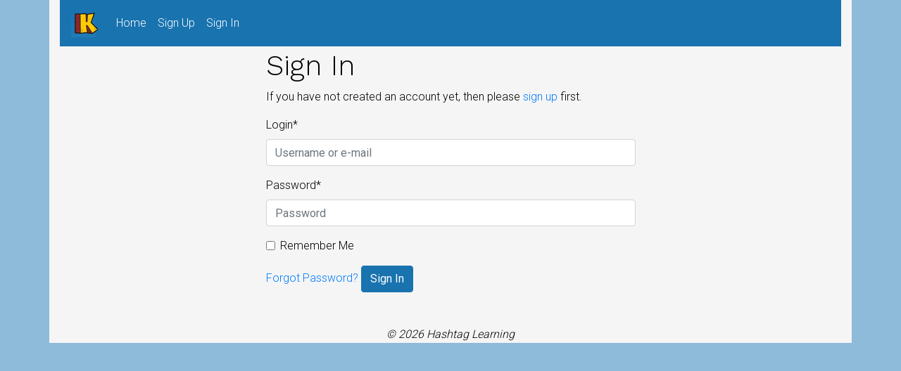

--- FILE ---
content_type: text/html; charset=utf-8
request_url: https://kms.hashtag-learning.co.uk/accounts/login/?next=/
body_size: 5455
content:
<!DOCTYPE html>
<html lang="en">
  <head>
    <meta charset="utf-8">
    <meta http-equiv="x-ua-compatible" content="ie=edge">
    <title>Sign In</title>
    <meta name="viewport" content="width=device-width, initial-scale=1.0">
    <meta name="description" content="Keeping Myself Safe">
    <meta name="author" content="Mark Cunningham">

    <!-- HTML5 shim, for IE6-8 support of HTML5 elements -->
    <!--[if lt IE 9]>
      <script src="https://cdnjs.cloudflare.com/ajax/libs/html5shiv/3.7.3/html5shiv.min.js"></script>
    <![endif]-->

    <link rel="icon" href="https://hashtag-kms.s3.amazonaws.com/static/images/favicons/favicon.ico">

    
    <!-- Latest compiled and minified Bootstrap CSS -->
    <link href="https://stackpath.bootstrapcdn.com/bootstrap/4.3.1/css/bootstrap.min.css" rel="stylesheet" integrity="sha384-ggOyR0iXCbMQv3Xipma34MD+dH/1fQ784/j6cY/iJTQUOhcWr7x9JvoRxT2MZw1T" crossorigin="anonymous">

    <!-- Your stuff: Third-party CSS libraries go here -->
    <link href="https://fonts.googleapis.com/css?family=Roboto:300,400,500,700,900|Work+Sans:300,400,700,800,900" rel="stylesheet">

    <!-- This file stores project-specific CSS -->
    <link href="https://hashtag-kms.s3.amazonaws.com/static/css/project.css" rel="stylesheet">
    <link href="https://hashtag-kms.s3.amazonaws.com/static/css/style-0.5.0.0.css" rel="stylesheet">
    
    <!-- Le javascript
    ================================================== -->
    
    
      <!-- Bootstrap JS and its dependencies-->
      <script defer src="https://code.jquery.com/jquery-3.3.1.slim.min.js" integrity="sha384-q8i/X+965DzO0rT7abK41JStQIAqVgRVzpbzo5smXKp4YfRvH+8abtTE1Pi6jizo" crossorigin="anonymous"></script>
      <script defer src="https://cdnjs.cloudflare.com/ajax/libs/popper.js/1.14.3/umd/popper.min.js" integrity="sha384-ZMP7rVo3mIykV+2+9J3UJ46jBk0WLaUAdn689aCwoqbBJiSnjAK/l8WvCWPIPm49" crossorigin="anonymous"></script>
      <script defer src="https://stackpath.bootstrapcdn.com/bootstrap/4.3.1/js/bootstrap.min.js" integrity="sha384-JjSmVgyd0p3pXB1rRibZUAYoIIy6OrQ6VrjIEaFf/nJGzIxFDsf4x0xIM+B07jRM" crossorigin="anonymous"></script>
        <link rel="stylesheet" href="https://use.fontawesome.com/releases/v5.7.0/css/all.css" integrity="sha384-lZN37f5QGtY3VHgisS14W3ExzMWZxybE1SJSEsQp9S+oqd12jhcu+A56Ebc1zFSJ" crossorigin="anonymous">

      <!-- Your stuff: Third-party javascript libraries go here -->

      <!-- place project specific Javascript in this file -->
      <script defer src="https://hashtag-kms.s3.amazonaws.com/static/js/project.js"></script>

    

  </head>

  <body>
    <div class="container">
    <div class="mb-1">
      <nav class="navbar navbar-expand-md">
        <button class="navbar-toggler navbar-toggler-right" type="button" data-toggle="collapse" data-target="#navbarSupportedContent" aria-controls="navbarSupportedContent" aria-expanded="false" aria-label="Toggle navigation">
          <span class="navbar-toggler-icon"></span>
        </button>
        <a class="navbar-brand" href="/home/">
            <img class='img-fluid' src='https://hashtag-kms.s3.amazonaws.com/static/images/kms-logo-40-40.png' width="40" height="40">
        </a>

        <div class="collapse navbar-collapse" id="navbarSupportedContent">
          <ul class="navbar-nav mr-auto">
            <li class="nav-item active">
              <a class="nav-link" href="/home/">Home <span class="sr-only">(current)</span></a>
            </li>
            
              <li class="nav-item">
                
                <a id="sign-up-link" class="nav-link" href="/accounts/signup/">Sign Up</a>
              </li>
              <li class="nav-item">
                
                <a id="log-in-link" class="nav-link" href="/accounts/login/">Sign In</a>
              </li>
            
          </ul>
        </div>
      </nav>

    </div>


    <div class="container">

      

      
<div class="row">
  <div class="col-md-6 offset-md-3">
    

<h1>Sign In</h1>




<p>If you have not created an account yet, then please
<a href="/accounts/signup/?next=%2F">sign up</a> first.</p>


<form class="login" method="POST" action="/accounts/login/">
  <input type="hidden" name="csrfmiddlewaretoken" value="PpLDEfNH5Ttqn4iQH3zaQN0LgjkLfooEayUoCkUAGYZofJqYhRjOp5x4CXzQ6q4x">
  

<div id="div_id_login" class="form-group"> <label for="id_login" class=" requiredField">
                Login<span class="asteriskField">*</span> </label> <div class=""> <input type="text" name="login" placeholder="Username or e-mail" autocomplete="email" class="textinput textInput form-control" required id="id_login"> </div> </div> <div id="div_id_password" class="form-group"> <label for="id_password" class=" requiredField">
                Password<span class="asteriskField">*</span> </label> <div class=""> <input type="password" name="password" placeholder="Password" autocomplete="current-password" class="textinput textInput form-control" required id="id_password"> </div> </div> <div class="form-group"> <div id="div_id_remember" class="form-check"> <input type="checkbox" name="remember" class="checkboxinput form-check-input" id="id_remember"> <label for="id_remember" class="form-check-label">
                    Remember Me
                </label> </div> </div>

  
  <input type="hidden" name="next" value="/" />
  
  <a class="button secondaryAction" href="/accounts/password/reset/">Forgot Password?</a>
  <button class="primaryAction btn btn-primary" type="submit">Sign In</button>
</form>


  </div>
</div>


    </div> <!-- /container -->

    <div id="footer">
        <div class="m-5">


        <p style="font-style: italic; text-align: center">© 2026 Hashtag Learning</p>
        </div>

    </div>

    



    
    
    

    </div>
  </body>
</html>


--- FILE ---
content_type: text/css
request_url: https://hashtag-kms.s3.amazonaws.com/static/css/style-0.5.0.0.css
body_size: 3209
content:
@charset "UTF-8";
/* CSS Document */

    /* Add some padding on document's body to prevent the content
    to go underneath the header and footer */
html {
  position: relative;
  min-height: 100%;
}
body{
	/*background: #EADFE9;*/
  background: #8EBBD9;

	font-family: 'Roboto', sans-serif;
	margin-bottom: 60px;
	font-size: 1rem;
	font-weight: 200;
	line-height: 1.5;
	color: #000000;
	text-align: left;
}

h1, h2, h3, h4, h5, h6 {
	font-family: 'Work Sans', sans-serif;
	font-weight: 300;
}


p, li, ul {
	font-family: 'Roboto', sans-serif;
	font-weight: 100;
}

h3 {
  color:#49274A;
}


.container {
  /*background-color: #F8EEE7;*/
  background-color:whitesmoke;
}

.btn-xl {
    padding: 10px 20px;
    font-size: 16px;
    border-radius: 10px;
    width:100%;
}

.footer {
	position: absolute;
	bottom: 0;
	width: 100%;
	/*height: 60px;*/ /* Set the fixed height of the footer here */
	/*line-height: 60px;*/ /* Vertically center the text there */
/*	background-color: #a6d9d2;*/
	color:#000000;
	text-align: center;
}






.fa-3x, .fa-4x {
  padding: 15px;
}


/* NAV BAR */

.navbar {
    /*background-color: #6A4E6A;
    border-color: #6A4E6A;*/
    /*background-color: #537597;
    border-color: #537597;*/
  background-color: #1873AF;
    border-color: #1873AF;

    border-radius: 0;
}

.navbar .navbar-brand,
.navbar .navbar-brand:hover,
.navbar .navbar-brand:focus {
    color: #FFF;
}

.navbar .navbar-nav > li > a {
    color: #FFF;
}

.navbar .navbar-nav > li > a:hover,
.navbar .navbar-nav > li > a:focus {
    background-color: #FECA06
    /*background-color: #34495E;*/
}

.navbar .navbar-text {
    color: #FFF;
}

.navbar .navbar-toggle {
    border-color: #1873AF;
}

.navbar .navbar-toggle:hover,
.navbar .navbar-toggle:focus {
    background-color: #1873AF;
}

.navbar .navbar-toggle .icon-bar {
    background-color: #FFF;
}

.navbar-nav > li > .dropdown-menu > a:focus {
  background-color: #1873AF;
}

/*END OF NAVBAR */


.modal-header {
  background-color: #C5CFDA;
  color: black;
}

.modal-title {
  font-family: 'Work Sans', sans-serif;
	font-weight: 500;
  font-size: 22px;
  color:black;

 }

.modal-body {
  background-color: #FFFFFF;
  color: #000000;
  text-align:left
}

.modal-footer {
  background-color: #C5CFDA;
  color: #FFFFFF
}

/* PRIMARY Button */

.btn-primary {
    color: #fff;
    background-color: #1873AF;
    border-color: #1873AF;
}
.btn-primary:hover {
    color: #fff;
    background-color: #2496E1;
    border-color: #2496E1;
}

.btn-primary:focus, .btn-primary.focus {
  box-shadow: 0 0 0 0.2rem rgba(36, 150, 225, 0.5);
}

.btn-primary.disabled, .btn-primary:disabled {
  color: #DEE7E7;
  background-color: #96aaab;
  border-color: #96aaab;
}

.btn-primary:not(:disabled):not(.disabled):active, .btn-primary:not(:disabled):not(.disabled).active,
.show > .btn-primary.dropdown-toggle {
  color: #96aaab;
  background-color: #1873AF;
  border-color: #96aaab;
}

.btn-primary:not(:disabled):not(.disabled):active:focus, .btn-primary:not(:disabled):not(.disabled).active:focus,
.show > .btn-primary.dropdown-toggle:focus {
  box-shadow: 0 0 0 0.2rem rgba(36, 150, 225, 0.5);
}


.kms-card-header {
  background-color: #FECA06;
  color: #812629;
}


--- FILE ---
content_type: application/javascript
request_url: https://hashtag-kms.s3.amazonaws.com/static/js/project.js
body_size: 45
content:
/* Project specific Javascript goes here. */
